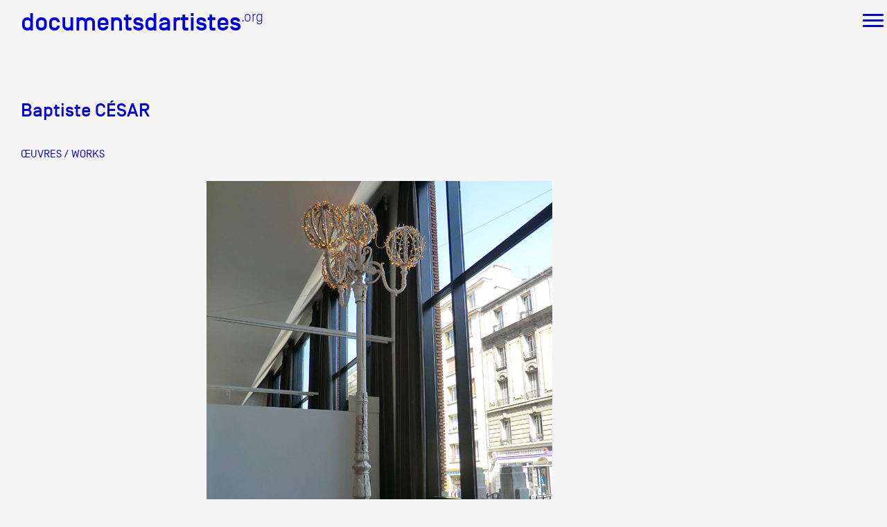

--- FILE ---
content_type: text/html
request_url: http://www.documentsdartistes.org/artistes/cesar/repro43.html
body_size: 5523
content:
<!DOCTYPE HTML PUBLIC "-//W3C//DTD HTML 4.01 Transitional//EN">
<html>
	<head>
		<style type="text/css">
		.div_burger{
			opacity:0;
		}
		</style>
		<!--meta name="viewport" content="width=device-width, user-scalable=yes, initial-scale=0.85"-->
		<!--meta name="viewport" content="width=device-width, user-scalable=yes, initial-scale=1"-->
		<meta name="viewport" content="width=device-width, initial-scale=0.0, maximum-scale=0.0, user-scalable=no">
		<meta name="viewport" content="width=device-width, user-scalable=yes">
		<meta http-equiv="content-type" content="text/html;charset=iso-8859-1">
		<title>Baptiste&nbsp;CÉSAR - Documents d'artistes PACA</title>
		<meta name="description" content="documentation et diffusion de l activite des artistes visuels de Provence-Alpes-Cotes d Azur. Artistes dans le champ de l art contemporain, vivant principalement a Marseille Nice. Dossiers d artistes traduits en anglais et actualises reproductions d'oeuvres, CV, bibliographie et textes de critiques d art.">
		<meta name="keywords" content="artistes contemporains,oeuvres d'art,dossiers d'artistes,portfolios d'artistes,base de donnÃ©es, art contemporain, culture, documentation artistique, arts plastiques, arts visuels, peinture, sculpture, dessin, photographie, son, multimedia, mixed media, reproductions d oeuvres, reproduction, oeuvre, exposition, biographie, bibliographie, archives, visual arts, contemporary art, artworks, provence, alpes, cote d azur, marseille, nice, south of france, archives, oeuvres, presentation, association">
		<meta name="robots" content="follow">
		<meta name="revisit-after" content="15 days">
		<meta name="author" content="JÃ©rome Depys, Mothi Limbu">
		<meta name="copyright" content="&copy;documentsdartistes">
		<meta name="email" content="info@documentsdartistes.org">
		<meta http-equiv="content-language" content="fr">
		<meta http-equiv="content-style-type">
		<!-- MOBILE_ADDS -->
		<!-- HEAD_ADD -->
		<link rel="shortcut icon" href="/site/images/favicon.ico">
		<link href="/site/css/styledoc.css" rel="stylesheet" type="text/css" media="all">
		<link href="/site/css/art_style.css" rel="stylesheet" type="text/css" media="all"><!-- CSS_FILE --><link href="/artistes/cesar/custom.css" rel="stylesheet" type="text/css" media="all">
		<style type="text/css">
		
.menu_art_paca{visibility:hidden;}

.mobile_display_none{visibility:hidden;}
<!-- CSS_ADD -->
		</style>
	</head>
	<body>
		<div class="site_container_outer">
			<div class="site_container_menu">
				<div class="no_wrap flex">
					<div class="menu_logo menu_cell_links_align">
						<a href="/" class="doctext_S_3 doctext_C_1 header_link">
							<span class="doctext_F_7">documentsdartistes</span><span class="doctext_F_6"><sup>.org</sup></span>
						</a>
					</div>
					<div class="menu_cell_links_spacing  mobile_display_none"></div>							
					<div class="mobile_display_none menu_cell_links_align">
						<a HREF="#" class="doctext_C_1 doctext_F_2 doctext_S_4 link_over" onClick="toggleMenu(0);return false;">
							&Agrave; PROPOS
						</a>
					</div>
					<div class="menu_cell_links_spacing mobile_display_none"></div>							
					<div class="mobile_display_none menu_cell_links_align">
						<a HREF="/aaz.php" class="doctext_C_1 doctext_F_2 doctext_S_4 link_over">
							ARTISTES
						</a>
					</div>
					<div class="menu_cell_links_spacing mobile_display_none"></div>							
					<div class="mobile_display_none menu_cell_links_align">
						<a HREF="/site/videos_docart/video.php" class="doctext_C_1 doctext_F_2 doctext_S_4 link_over">
							COLLECTION VID&Eacute;O
						</a>
					</div>
					<div class="menu_cell_links_spacing mobile_display_none"></div>							
					<div class="mobile_display_none menu_cell_links_align">
						<a HREF="/candidater.php" class="doctext_C_1 doctext_F_2 doctext_S_4 link_over">
							CANDIDATER
						</a>
					</div>
					<div class="menu_cell_links_spacing mobile_display_none"></div>							
					<div class="mobile_display_none menu_cell_links_align">
						<a HREF="#" class="doctext_C_1 doctext_F_2 doctext_S_4 link_over" onClick="toggleMenu(2);return false;">
							CONTACT
						</a>
					</div>
					<div class="menu_cell_right_spacing"></div>
					<div class="mobile_display_none menu_cell_icons_align"><a href="/cgi-bin/site/cherche.cgi" target="_blank"><img class="header_img" src="/site/images/icon-recherche.png"></a></div>
					<div class="menu_cell_icons_spacing mobile_display_none"></div>
					<div class="mobile_display_none menu_cell_icons_align"><a href="https://www.facebook.com/Documents-DArtistes-658781150919507/" target="_blank"><img class="header_img" src="/site/images/icon-F.png"></a></div>
					<div class="menu_cell_icons_spacing mobile_display_none"></div>
					<div class="mobile_display_none menu_cell_icons_align"><a href="https://www.instagram.com/documents_dartistes_paca/"  target="_blank"><img class="header_img" src="/site/images/icon-insta.png"></a></div>
					<div class="menu_cell_icons_spacing mobile_display_none"></div>
					<div class="mobile_display_none menu_cell_icons_align"><a href="/english.php" class="doctext_C_1 doctext_F_2 doctext_S_2 link_over">EN</A></div>
					<div class="menu_cell_icons_spacing mobile_display_none"></div>
					<div class="menu_cell_burger"><div class="menu_burger" id="burger_home_bt"><div></div></div></div>
				</div>
			</div>
			<div class="sub_menu">
				<div class="sub_menu_item mobile_display_none" id="sub_0">
					<div class="sub_menu_item_text doctext_C_2 doctext_F_3 doctext_S_5">
						Documentation et diffusion de
						<br/>
						l'activit&eacute; des artistes visuels de
						<br/>
						Provence-Alpes-C&ocirc;te d'Azur
					</div>
					<div class="flex flex_justify_space_evenly sub_menu_item_link doctext_C_2 doctext_F_2 doctext_S_4">
						<div class=""><a href="/mission.php" class="docartpaca link_over">DOCUMENTS D'ARTISTES PACA</a></div>
						<div class=""><a href="/documentation.php" class="docartaction link_over">ACTIONS</a></div>
						<div class=""><a href="/reseau.php" class="docartreseau link_over">R&Eacute;SEAU DOCUMENTS D'ARTISTES</a></div>
					</div>
				</div>
				<div class="sub_menu_item mobile_display_none" id="sub_1">
					<div class="sub_menu_item_text doctext_C_2 doctext_F_3 doctext_S_5">
						Documentation et diffusion de
						<br/>
						l'activit&eacute; des artistes visuels de
						<br/>
						Provence-Alpes-C&ocirc;te d'Azur
					</div>
					<div class="flex flex_justify_space_evenly sub_menu_item_link doctext_C_2 doctext_F_2 doctext_S_4">
						<div class=""><a href="/aaz.php" class="link_over">DE A &agrave; Z</a></div>
						<div class=""><a href="/memo.php" class="link_over">ANN&Eacute;E PAR ANN&Eacute;E</a></div>
					</div>
				</div>
				<div class="sub_menu_item mobile_display_none" id="sub_2">
					<div class="sub_menu_item_text doctext_C_2 doctext_F_3 doctext_S_5">
						Documents d&#x2019;artistes Provence-Alpes-C&#xF4;te d&#x2019;Azur<br/>Friche la Belle de Mai
						<br/>
						Bureau 1 X 6, 1er &#xE9;tage des magasins
						<br/>
						<a href="mailto:"><div class="doctext_C_2 link_over">info@documentsdartistes.org</div></a>
					</div>
				</div>
			</div>
			<div class="div_burger" id="div_burger">
				<div class="site_container_menu">
					<div class="no_wrap flex">
						<div class="menu_logo menu_cell_links_align">
							<a href="/" class="doctext_S_3 doctext_C_2 header_link">
								<span class="doctext_F_7">documentsdartistes</span><span class="doctext_F_6"><sup>.org</sup></span>
							</a>
						</div>
						<div class="menu_cell_right_spacing"></div>
						<div class="menu_cell_burger"><div class="menu_burger" id="burger_div_bt"><div></div></div></div>
					</div>
				</div>
				<div class="site_container_inner doctext_C_2 doctext_F_2 doctext_S_3">
					<div style="margin-top:50px">
						<div class="inline_grid" style="margin-right:90px">
							<!--div class="div_burger_vspace">&Agrave; propos</div-->
							<div class="div_burger_hspace">
								<div class="div_burger_vspace">Documents d'artistes PACA</div>
								<div class="div_burger_hspace">
									<div><a href="/mission.php" class="link_over">Mission</a></div>
									<div><a href="/equipe.php" class="link_over">&Eacute;quipe</a></div>
									<div><a href="/partenaires.php" class="link_over">Partenaires</a></div>
									<div><a href="/credits.php" class="link_over">Cr&eacute;dits</a></div>
								</div>
								<div class="div_burger_vspace">Actions</div>
								<div class="div_burger_hspace">
									<div><a href="/documentation.php" class="link_over">Documentation</a></div>
									<div><a href="/meetup.php" class="link_over">Visites d'ateliers</a></div>
									<div><a href="/prod-video.php" class="link_over">Production vid&eacute;o</a></div>
									<div><a href="/workshop.php" class="link_over">Formation</a></div>
									<div><a href="/evenements.php" class="link_over">&Eacute;v&eacute;nements</a></div>
									<div><a href="/1pc.php" class="link_over">1% &oelig;uvres dans l'espace public</a></div>
								</div>
								<div class="div_burger_vspace"><a href="/reseau.php" class="link_over">R&eacute;seau documents d'artistes</a></div>
							</div>
						</div>
						<div class="inline_grid">
							<div class="div_burger_vspace">Artistes</div>
							<div class="div_burger_hspace">
								<div><a href="/aaz.php" class="link_over">De A &agrave; Z</a></div>
								<div><a href="/memo.php" class="link_over">Ann&eacute;e par ann&eacute;e</a></div>
							</div>
							<div class="div_burger_vspace"><a href="/site/videos_docart/video.php" class="link_over">Collection vid&eacute;os</a></div>
							<div class="div_burger_vspace"><a href="/candidater.php" class="link_over">Candidater</a></div>
							<div class="div_burger_vspace"><a href="/contacts.php" class="link_over">Contact</a></div>
						</div>
					</div>
				</div>
			</div>
			<div class="site_container_inner">
				<div class="menu_art_paca">
					<!-MENU_TEXT_TEMPLATE-->
				</div>
			
			
				<script type="text/javascript">
					var curMenu = null;
					function toggleMenu(num){
						var el = document.getElementById('sub_' + num);
						var toOpen = true;
						if(curMenu){
							curMenu.style.maxHeight = '0px';
							toOpen = curMenu!=el ;
							curMenu = null;
						}
						if(toOpen && el){
							curMenu = el;
							var size = 200;
							if(num == 2) size += 20;
							el.style.maxHeight = size + 'px';
						}
					};
					//<!-- SELECT -->

					function preventDefault(e){
						e.preventDefault();
					}
					function clickHomeBurger(e){
						preventDefault(e);
						window.scrollTo({ top: 0, behavior : 'auto' });
						document.body.classList.toggle('fixed_scroll');
						document.getElementById('burger_home_bt').classList.toggle('burger_open');
						document.getElementById('burger_div_bt').classList.toggle('burger_open');
						document.getElementById('div_burger').classList.toggle('burger_open');

						document.getElementById('burger_div_bt').addEventListener('click', clickDivBurger);
						//window.addEventListener('touchmove', preventDefault, { passive: false });
						document.getElementById('div_burger').addEventListener('mousemove', preventDefault);
					}
					function clickDivBurger(e){
						document.body.classList.toggle('fixed_scroll');
						document.getElementById('burger_home_bt').classList.toggle('burger_open');
						document.getElementById('burger_div_bt').classList.toggle('burger_open');
						document.getElementById('div_burger').classList.toggle('burger_open');

						document.getElementById('burger_div_bt').removeEventListener('click', clickDivBurger);
						//window.removeEventListener('touchmove', preventDefault);
						document.getElementById('div_burger').removeEventListener('mousemove', preventDefault);
					}
					document.getElementById('burger_home_bt').addEventListener('click', clickHomeBurger);
				</script>
				<!--
					<a HREF="/aaz.php" class="doctext_C_1 doctext_F_2 doctext_S_4  link_over">
						ARTISTES DE A &Agrave; Z
					</a>
					<br />
					<br />
					<br />
				-->
					<div class="doctext_C_1 doctext_S_5"><span class="doctext_F_3" data-name="art_def" data-id="671">Baptiste&nbsp;CÉSAR</span><span class="doctext_F_2"><sup>&nbsp;</sup></span></div>
	<br />
	<table border="0" cellspacing="0" cellpadding="0" width="100%">
		<tr style="height:200px">
			<td valign="top">
				<div style="width:200px;height:20px;"></div>
				<div style="margin:0px 0px 15px 0px;"><a href="/artistes/cesar/repro.html" class="link_over doctext_C_1 doctext_F_2 doctext_S_4">&OElig;UVRES / WORKS</a></div>
<!-- MENU -->
			</td>
			<td valign="top">
				<!--center-->
				<table class="debut_table">
					<tr>
						<td>
							<TABLE CELLPADDING="10">

<!##DEBUT><table width="100%" border="0" class="full_width_repro">
					<tr>
						<td>
							<TABLE CELLPADDING="10">

<script src="/site/js/jquery.min.js"></script>
<script src="/site/js/panorama.js"></script>
									<tr>
										<td valign="top">
											<table border="0" cellpadding="2" cellspacing="5">
												<tr class="textegris">
												  <td class="textegris"><div class="panorama" data-src="reverbere.txt" data-height="710" data-width="500" ></div></td>
											  </tr>
												<tr class="textegris">
												  <td class="textegris"><span class="titreoeuvre">Le murmure du r&eacute;verb&egrave;re</span> 2018<br>
												    Mastic r&eacute;sine, aluminium, pvc, m&eacute;tal, lumi&egrave;re diode, syst&egrave;me sonore, pav&eacute;s en granit, 5,25 x 1,30 cm<br>
											      63&egrave;me Salon de Montrouge, 2018</td>
											  </tr>
												<tr class="textegris">
												  <td class="textegris">&nbsp;</td>
											  </tr>
												<tr class="textegris">
												  <td class="textegris"><iframe width="100%" height="450" scrolling="no" frameborder="no" allow="autoplay" src="https://w.soundcloud.com/player/?url=https%3A//api.soundcloud.com/playlists/519494496&color=%230000dc&auto_play=false&hide_related=false&show_comments=true&show_user=true&show_reposts=false&show_teaser=true"></iframe></td>
											  </tr>
												<tr class="textegris">
												  <td class="textegris"><span class="titreoeuvre">Le murmure du r&eacute;verb&egrave;re</span> 2018<br> 
												    S&eacute;rie de 20 po&egrave;mes
</td>
											  </tr>
												<tr class="textegris">
												  <td class="textegris">&nbsp;</td>
											  </tr>
												<tr class="textegris">
												  <td class="textegris">&nbsp;</td>
											  </tr>
												<tr class="textegris">
												  <td class="textegris"><em>Un art qui revalorise l'utopie urbaine</em><br>
												    <br>
												    C&rsquo;est une sculpture assez surprenante que pourront d&eacute;couvrir les visiteurs du salon de Montrouge. &quot;Le murmure du r&eacute;verb&egrave;re&quot; est une reproduction en aluminium et r&eacute;sine d'un lampadaire urbain qui fera face &agrave; ses fr&egrave;res de banlieue, visibles dans la rue de l'autre c&ocirc;t&eacute; de la fen&ecirc;tre du Beffroi. Positionn&eacute; en effet miroir dans l&rsquo;espace d&rsquo;exposition, il s'&eacute;clairera la nuit et t&eacute;moignera, &agrave; la mani&egrave;re de Magritte, d&rsquo;une inqui&eacute;tante &eacute;tranget&eacute;. Le jour, &eacute;teint, il chuchotera un recueil &eacute;crit par l&rsquo;artiste et dont une &eacute;dition papier&nbsp;sera consultable sur place. Cette &eacute;dition conservera &agrave; la fois po&egrave;mes et photos au gr&egrave;s des performances al&eacute;atoires de l'artiste.<br>
												    <br>
												    La clef de l&rsquo;&eacute;nigme de cette installation s&rsquo;appelle Baptiste C&eacute;sar. C&rsquo;est un artiste st&eacute;gophile, une personne attir&eacute;e irr&eacute;sistiblement par les toits. Il les escalade, jour et nuit et s&rsquo;empare alors de la ville comme terrain d&rsquo;exp&eacute;rimentation artistique. Il est st&eacute;gophile mais terre-&agrave;-terre. La t&ecirc;te dans les &eacute;toiles mais les pieds sur le pav&eacute;... Baptiste C&eacute;sar se nourrit de litt&eacute;rature : Baudelaire, John Fante, Charles Bukowski, Georges P&eacute;rec. Il aime aussi le mouvement Dada, Kurt Schwitters, Gordon Matta Clark, Jenny Holzer, Paul Mac Carthy ou encore les Situationnistes. Il puise &eacute;galement son inspiration dans la culture alternative, les r&eacute;seaux underground, le cin&eacute;ma et la bd.<br>
												    <br>
												    Il aime jouer de la th&eacute;matique de la ville, des lieux abandonn&eacute;s, de la d&eacute;ambulation, du d&eacute;tournement et de l&rsquo;absurde: une vitrine de No&euml;l, normalement chatoyante, devient une ville de western silencieuse, une s&eacute;rie de phrases sous forme de ha&iuml;kus sont grav&eacute;es sur des galets, un radeau construit d&rsquo;&eacute;l&eacute;ments de r&eacute;cup&eacute;ration parcourt les rues de Paris&hellip;<br>
												    <br>
												    L&rsquo;intelligence de cet artiste atypique est de travailler sur la notion d&rsquo;impossible, du refus du mod&egrave;le s&rsquo;interrogeant sur l'improbable et le magique. Sa pratique s&rsquo;enrichit de mani&egrave;re prot&eacute;iforme, avec spontan&eacute;it&eacute;, sensations in-situ, m&ecirc;lant risque et amusement. Elle se nourrit de l&rsquo;utilisation sans contrainte d&rsquo;une libert&eacute; difficilement pr&eacute;serv&eacute;e et d&rsquo;autant plus pr&eacute;cieuse. Il y a une force peu commune dans ses projets, une malice et une forme d&rsquo;utopie qu&rsquo;il affectionne particuli&egrave;rement. &Agrave; travers son parcours artistique, il parvient &agrave; fissurer l&rsquo;opacit&eacute; du pr&eacute;sent et &agrave; frapper de d&eacute;rision l&rsquo;univers actuel. En cela, il est unique.<br>
												    <br>
											      Fran&ccedil;oise Docquiert</td>
											  </tr>
												<tr class="textegris">
												  <td class="textegris">&nbsp;</td>
											  </tr>
												<tr class="textegris">
												  <td class="textegris"><div class="panorama" data-src="panorama4.txt" data-height="550" data-width="736" ></div></td>
											  </tr>
												<tr class="textegris">
												  <td class="textegris"><span class="titreoeuvre">Le murmure du r&eacute;verb&egrave;re</span> 2019<br>
												    Acquisition du D&eacute;partement des Hauts-de-Seine<br>
											      La Seine Musicale, Boulogne 2019</td>
											  </tr>
												<tr class="textegris">
												  <td class="textegris">&nbsp;</td>
											  </tr>
											</table>
											<table border="0" cellpadding="2" cellspacing="5">
												<tr>
													<td><font size="2" face="verdana,geneva,Arial,Helvetica"><span class="gristext"><span class="textegris"><a href="repro.html" class="lien_couleur">Retour</a></span></span></font></td>
												</tr>
											</table>
										</td>
									</tr>
								</table>
								<!##FIN>


						</td>
						<td width="100">
						</td>
					</tr>
				</table>
				<!--/center-->
			</td>
		</tr>
	</table>
	<div class="copyright_container"><div class="textegris copyright"><sup>© ADAGP</sup></div></div>

			</div> <!-- end site_container_inner -->
		</div> <!-- end site_container_outer -->
		<div style="height:50px;">&nbsp;</div>
	</body>
	<script>
	  (function(i,s,o,g,r,a,m){i['GoogleAnalyticsObject']=r;i[r]=i[r]||function(){
	  (i[r].q=i[r].q||[]).push(arguments)},i[r].l=1*new Date();a=s.createElement(o),
	  m=s.getElementsByTagName(o)[0];a.async=1;a.src=g;m.parentNode.insertBefore(a,m)
	  })(window,document,'script','https://www.google-analytics.com/analytics.js','ga');

	  ga('create', 'UA-80608707-1', 'auto');
	  ga('send', 'pageview');

	</script>
</html>


--- FILE ---
content_type: text/css
request_url: http://www.documentsdartistes.org/artistes/cesar/custom.css
body_size: 400
content:
a img:hover {
	opacity:0.6;
}

.cursor {
cursor: url("images/pt/detail.png"), pointer;	
}

.cursor:hover {
opacity: 0.6;
}

@media all and (min-width: 100px) {
img.responsive {
  width: 750px;
}
	
.full_width_home {
	position: absolute;
	left:0;
	width:100%;
	min-width:800px;
	top:510;
}
	
.full_width_repro {
	position: absolute;
	left:30;
	width:100%;
	min-width:800px;
	top:375;
}
}

@media all and (min-width: 900px) {
img.responsive {
  width: 600px;
}
	
	.full_width_home {
	position: relative;
	left:0;
	top: 0;
	width:100%;

}
	
	.full_width_repro {
	left:0;
	position: relative;
	top:0;

}
}

@media all and (min-width: 1000px) {
img.responsive {
  width: 700px;
}
}

@media all and (min-width: 1100px) {
img.responsive {
  width: 820px;
}
}

@media all and (min-width: 1200px) {
img.responsive {
  width: 1000px;
}
}

@media all and (min-width: 1400px){
img.responsive {
  width: 1100px;
}
}

@media all and (min-width: 1500px){
img.responsive_home, img.responsive_max {
  width: 1200px;
}
}

@media all and (min-width: 1600px){
img.responsive_home, img.responsive_max {
  width: 1300px;
}
}


@media all and (min-width: 1700px){
img.responsive_home, img.responsive_max  {
  width: 1500px;
}
}

@media all and (min-width: 1800px){
img.responsive_home {
  width: 1600px;
}
}

@media all and (min-width: 1900px){
img.responsive_home {
  width: 1700px;
}
}

.full_width {
	position: absolute;
	left:0;
	width:100%;
	min-width:1200px;
}

#top {
	position:absolute;
	left:30;
	bottom:5;
	position:fixed;
}

html {
  scroll-behavior: smooth;
}

--- FILE ---
content_type: text/plain
request_url: http://www.documentsdartistes.org/artistes/cesar/panorama4.txt
body_size: 69
content:
[-panorama image="images/reverbere5.jpg"]

[-panorama image="images/reverbere6.jpg"]

[-panorama image="images/reverbere7.jpg"]

--- FILE ---
content_type: text/plain
request_url: http://www.documentsdartistes.org/artistes/cesar/reverbere.txt
body_size: 85
content:
[-panorama image="images/reverbere-diapo1.jpg"]

[-panorama image="images/reverbere-diapo2.jpg"]

[-panorama image="images/reverbere-diapo3.jpg"]

[-panorama image="images/reverbere-diapo4.jpg"]

[-panorama image="images/reverbere-diapo5.jpg"]

[-panorama image="images/reverbere-diapo6.jpg"]

--- FILE ---
content_type: application/javascript
request_url: http://www.documentsdartistes.org/site/js/panorama.js
body_size: 2615
content:
window.addEventListener("load", function(event) {
	if(typeof panoramaUniq !== 'undefined') return;
	panoramaUniq = true;

	window.requestAnimationFrame = window.requestAnimationFrame || window.mozRequestAnimationFrame ||   window.webkitRequestAnimationFrame || window.msRequestAnimationFrame;
	$('.panorama').each(function(){
		// read data
		var panoramaSelector = $(this);
		var dataSrc = panoramaSelector.data('src');
		var dataWidth = panoramaSelector.data('width');
		var dataHeight = panoramaSelector.data('height');
		var dataHSpace = panoramaSelector.data('hspace');
		
		// check
		if(!dataSrc) return;
		if(!dataWidth) dataWidth = '100%';
		if(dataHSpace == undefined) dataHSpace = '20';
		dataHSpace = parseInt(dataHSpace);
		
		// create container and style
		panoramaSelector.addClass('panorama_main_div');
		var slideDiv = $('<div>');
		slideDiv.css({width:dataWidth, height:dataHeight ? dataHeight : null, margin:'0px', padding:'0px', overflow:'hidden', position:'relative'});
		slideDiv.addClass('panorama_slides_div');
		panoramaSelector.append(slideDiv);
		var btDiv = $('<div>');
		btDiv.addClass('panorama_buttons_div');
		panoramaSelector.append(btDiv);
		var legendDiv = $('<div>');
		legendDiv.addClass('panorama_legends_div');
		panoramaSelector.append(legendDiv);
		
		
		// read src file
		var xhr = new XMLHttpRequest();
		xhr.open("GET", dataSrc, true);
		xhr.send(null);
		xhr.onreadystatechange = function() {
			if (xhr.readyState == 4) { // read ok
				// parse function
				var parseItem = function(name, content){
					try {return content.split(name+'="')[1].split('"')[0];}
					catch(error) {return '';}
				}						
				
				// parse content
				var tab = xhr.responseText.split('[-panorama');
				tab.shift();
				tab.forEach(function(el){
					var tab = el.split(']');
					var params = tab[0];
					tab.shift();
					var content = tab.join(']');
					
					// create elements
					var imgDiv = $('<div>');
					imgDiv.css({display:'none',bottom:0, 'align-items':'flex-end', position:'absolute'});
					//imgDiv.css({display:'none',bottom:0,'justify-content':'left', 'align-items':'flex-end', position:'absolute'});
					imgDiv.addClass('panorama_img_div');

					var img = null;
					if(parseItem('image',params) != ''){
						img = $('<img>');
						img.css({width:'auto',height:'auto','max-width':'100%','max-height':'100%'});
						img.attr('src',parseItem('image',params));
					}else if(parseItem('video',params) != ''){
						img = $('<video>');
						img.css({width:'auto',height:'auto','max-width':'100%','max-height':'100%'});
						img.attr('src',parseItem('video',params));
						img.attr('controls',true);
						img.attr('autoplay',false);
						img.attr('muted',false);
					}

					var legend = $('<div>');
					legend.css({display:'none'});
					legend.html(content);
					legend.addClass('legend_div');

					legendDiv.append(legend);
					if(img) imgDiv.append(img);
					slideDiv.append(imgDiv);
					legendDiv.height(Math.max(legendDiv.height(), legend.height()));
				});
				
				// create button
				if(slideDiv.find('.panorama_img_div').length > 1){
					var img = $('<div>');
					//img.attr('src','/site/images/panorama-prev.png');
					img.addClass('panorama_buttons_img panorama_button_prev');
					img.attr('title','Précédent / Previous');
					img.data('target','-1');
					btDiv.append(img);

					var img = $('<div>');
					//img.attr('src','/site/images/panorama-next.png');
					img.addClass('panorama_buttons_img panorama_button_next');
					img.attr('title','Suivant / Next');
					img.data('target','1');
					btDiv.append(img);
				}
				
				// animate
				var imgDivSelector = slideDiv.find('.panorama_img_div');
				var btDivSelector = panoramaSelector.find('.panorama_buttons_img');
				var legendDivSelector = panoramaSelector.find('.legend_div');
				var position = 0; // 0 = first, 1 = second ...
				var posSpeed = 0; // part pos/ms
				var frictionRate = 0.998;
				var autoMove = true;
				var autoTarget = false; // false | number
				var lastPos = 0;
				var lastLegend = false;
				var lastSlideDivW = false;
				var lastSlideDivH = false;
				var lastTargetA = false;
				var lastTargetB = false;
				var lastTm = (new Date()).getTime();
				var nbDiv = imgDivSelector.length;
				var frameCount = 0;
				var fadeMode = false;
				var animation = function(){
					window.requestAnimationFrame(animation);
					var tm = (new Date()).getTime();
					var elapsed = tm - lastTm;
					lastTm = tm;
					
					// apply size
					var w = slideDiv.width();
					if(w !== lastSlideDivW){
						lastSlideDivW = w;
						imgDivSelector.width(w);
					}
					
					if(dataHeight){
						var h = slideDiv.height()
						if(h !== lastSlideDivH){
							lastSlideDivH = h;
							imgDivSelector.height(h);
						}
					}else if((frameCount % 10) == 0){
						var maxHeight = Math.max.apply(null, imgDivSelector.map(function (){return $(this).height();}).get());
						slideDiv.height(maxHeight);
					}
										
					// auto move
					if(autoMove){ // free move
						var mspd = 0.004;
						if(autoTarget === false){ // not targeted
							if(Math.abs(posSpeed) < mspd / 10){ // very slow move, get nearest
								autoTarget = Math.round(position);
							}else if(Math.abs(posSpeed) < mspd && Math.abs(position - Math.round(position)) > 0.3){ // slow move, get next one
								var sens = posSpeed > 0 ? 1 : -1;
								autoTarget = Math.round(position + 0.5 * sens);
							}else{
								// slow down speed
								posSpeed *= Math.pow(frictionRate, elapsed);
								position += posSpeed * elapsed;
							}
						}else{
							position += (autoTarget - position) * 0.005 * elapsed;
						}
					}else{ // mouse dragging
						posSpeed = (position - lastPos) / elapsed;
						autoTarget = false;
					}
					lastPos = position;

					// modulo position
					var npos = position % nbDiv;
					if(npos <= 0) npos += nbDiv - 0.001;

					// legend
					var target = Math.round(npos);
					if(target >= nbDiv) target = 0;
					if(target !== lastLegend){
						if(lastLegend !== false){legendDivSelector.eq(lastLegend).css({display:'none'});}
						legendDivSelector.eq(target).css({display:'block'});
						lastLegend = target;
					}
					
					// show left
					var target = Math.floor(npos);
					var offsetA = -Math.round((npos % 1) * (lastSlideDivW + dataHSpace));
					var targetA = imgDivSelector.eq(target);
					var opacityA = npos - target;
					opacityA = 1 - opacityA * opacityA;
				
					// show right
					target++;
					if(target >= nbDiv) target = 0;
					var offsetB = offsetA + lastSlideDivW + dataHSpace;
					var targetB = imgDivSelector.eq(target);
					console.log()
					var opacityB = 1 - opacityA;

					// hidde previous
					if(lastTargetA && lastTargetA !== targetA && lastTargetA !== targetB){ lastTargetA.css({display:'none'}); }
					if(lastTargetB && lastTargetB !== targetA && lastTargetB !== targetB){ lastTargetB.css({display:'none'}); }

					// apply
					targetA.css({display:'flex', left:fadeMode ? 0 : offsetA, opacity:fadeMode ? opacityA : 1.0});
					targetB.css({display:'flex', left:fadeMode ? 0 : offsetB, opacity:fadeMode ? opacityB : 1.0});
					lastTargetA = targetA;
					lastTargetB = targetB;
					
					frameCount++;
				}
				window.requestAnimationFrame(animation);
				
				var startX = 0;
				var startId = -1;
				// mouse events
				if(nbDiv > 1){
					var mouseMove = function(evt){
						evt.preventDefault();
						var curX = (startX - evt.pageX);
						position = curX / slideDiv.width();
					}
					var mouseUp = function(evt){
						evt.preventDefault();
						autoMove = true;
						$(window).unbind("mouseup", mouseUp);
						$(window).unbind("mousemove", mouseMove);
					}
					slideDiv.on("mousedown",function(evt){
						fadeMode = false;
						evt.preventDefault();
						startX = evt.pageX + position * slideDiv.width();
						autoMove = false;
						$(window).on("mouseup", mouseUp);
						$(window).on("mousemove", mouseMove);
					});
					
					// touch events
					var touchMove = function(evt){
						var changedTouches = evt.changedTouches || evt.originalEvent.changedTouches;
						for(var i = 0; i < changedTouches.length; i++){
							if(startId == changedTouches[i].identifier){
								var curX = (startX - changedTouches[i].pageX);
								position = curX / slideDiv.width();
							}
						}
					}
					var touchUp = function(evt){
						var changedTouches = evt.changedTouches || evt.originalEvent.changedTouches;
						for(var i = 0; i < changedTouches.length; i++){
							if(startId == changedTouches[i].identifier){
								autoMove = true;
								$(window).unbind("touchup", mouseUp);
								$(window).unbind("touchmove", touchMove);
								startId = -1;
							}
						}
					}
					slideDiv.on("touchstart",function(evt){
						if(startId == -1){
							var changedTouches = evt.changedTouches || evt.originalEvent.changedTouches;
							fadeMode = false;
							evt.preventDefault();
							startX = changedTouches[0].pageX + position * slideDiv.width();
							startId = changedTouches[0].identifier;
							autoMove = false;
							$(window).on("touchend", touchUp);
							$(window).on("touchmove", touchMove);
						}
					});
					// prev / next
					btDivSelector.on('click',function(evt){
						evt.preventDefault();
						if(autoTarget === false) autoTarget = Math.round(position);
						autoTarget += parseInt($(this).data('target'));
						fadeMode = true;
					});
				}
			}
		}

	});
});
